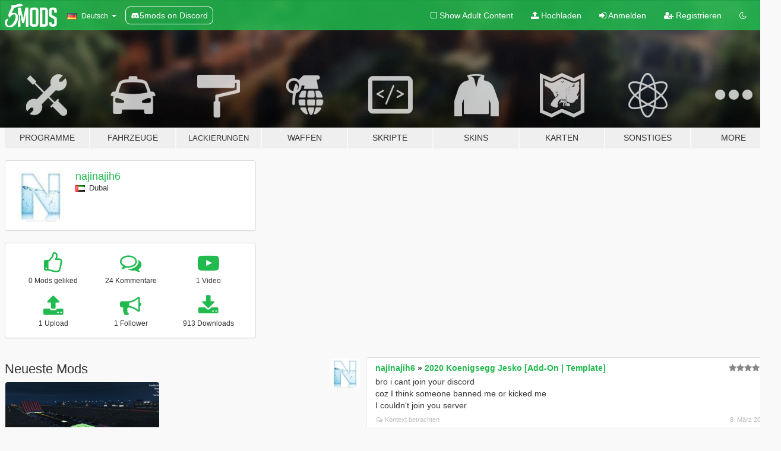

--- FILE ---
content_type: text/html; charset=utf-8
request_url: https://de.gta5-mods.com/users/najinajih6
body_size: 8124
content:

<!DOCTYPE html>
<html lang="de" dir="ltr">
<head>
	<title>
		GTA 5 Mods von najinajih6 - GTA5-Mods.com
	</title>

		<script
		  async
		  src="https://hb.vntsm.com/v4/live/vms/sites/gta5-mods.com/index.js"
        ></script>

        <script>
          self.__VM = self.__VM || [];
          self.__VM.push(function (admanager, scope) {
            scope.Config.buildPlacement((configBuilder) => {
              configBuilder.add("billboard");
              configBuilder.addDefaultOrUnique("mobile_mpu").setBreakPoint("mobile")
            }).display("top-ad");

            scope.Config.buildPlacement((configBuilder) => {
              configBuilder.add("leaderboard");
              configBuilder.addDefaultOrUnique("mobile_mpu").setBreakPoint("mobile")
            }).display("central-ad");

            scope.Config.buildPlacement((configBuilder) => {
              configBuilder.add("mpu");
              configBuilder.addDefaultOrUnique("mobile_mpu").setBreakPoint("mobile")
            }).display("side-ad");

            scope.Config.buildPlacement((configBuilder) => {
              configBuilder.add("leaderboard");
              configBuilder.addDefaultOrUnique("mpu").setBreakPoint({ mediaQuery: "max-width:1200px" })
            }).display("central-ad-2");

            scope.Config.buildPlacement((configBuilder) => {
              configBuilder.add("leaderboard");
              configBuilder.addDefaultOrUnique("mobile_mpu").setBreakPoint("mobile")
            }).display("bottom-ad");

            scope.Config.buildPlacement((configBuilder) => {
              configBuilder.add("desktop_takeover");
              configBuilder.addDefaultOrUnique("mobile_takeover").setBreakPoint("mobile")
            }).display("takeover-ad");

            scope.Config.get('mpu').display('download-ad-1');
          });
        </script>

	<meta charset="utf-8">
	<meta name="viewport" content="width=320, initial-scale=1.0, maximum-scale=1.0">
	<meta http-equiv="X-UA-Compatible" content="IE=edge">
	<meta name="msapplication-config" content="none">
	<meta name="theme-color" content="#20ba4e">
	<meta name="msapplication-navbutton-color" content="#20ba4e">
	<meta name="apple-mobile-web-app-capable" content="yes">
	<meta name="apple-mobile-web-app-status-bar-style" content="#20ba4e">
	<meta name="csrf-param" content="authenticity_token" />
<meta name="csrf-token" content="71634n+uF8X4rXsYuPBDxq8k8uyjSjox426QfLZBnvC9K+q6jr3DMz3PpM265ZqlAGMOWeHIEKZhpG3YalIrLg==" />
	

	<link rel="shortcut icon" type="image/x-icon" href="https://images.gta5-mods.com/icons/favicon.png">
	<link rel="stylesheet" media="screen" href="/assets/application-7e510725ebc5c55e88a9fd87c027a2aa9e20126744fbac89762e0fd54819c399.css" />
	    <link rel="alternate" hreflang="id" href="https://id.gta5-mods.com/users/najinajih6">
    <link rel="alternate" hreflang="ms" href="https://ms.gta5-mods.com/users/najinajih6">
    <link rel="alternate" hreflang="bg" href="https://bg.gta5-mods.com/users/najinajih6">
    <link rel="alternate" hreflang="ca" href="https://ca.gta5-mods.com/users/najinajih6">
    <link rel="alternate" hreflang="cs" href="https://cs.gta5-mods.com/users/najinajih6">
    <link rel="alternate" hreflang="da" href="https://da.gta5-mods.com/users/najinajih6">
    <link rel="alternate" hreflang="de" href="https://de.gta5-mods.com/users/najinajih6">
    <link rel="alternate" hreflang="el" href="https://el.gta5-mods.com/users/najinajih6">
    <link rel="alternate" hreflang="en" href="https://www.gta5-mods.com/users/najinajih6">
    <link rel="alternate" hreflang="es" href="https://es.gta5-mods.com/users/najinajih6">
    <link rel="alternate" hreflang="fr" href="https://fr.gta5-mods.com/users/najinajih6">
    <link rel="alternate" hreflang="gl" href="https://gl.gta5-mods.com/users/najinajih6">
    <link rel="alternate" hreflang="ko" href="https://ko.gta5-mods.com/users/najinajih6">
    <link rel="alternate" hreflang="hi" href="https://hi.gta5-mods.com/users/najinajih6">
    <link rel="alternate" hreflang="it" href="https://it.gta5-mods.com/users/najinajih6">
    <link rel="alternate" hreflang="hu" href="https://hu.gta5-mods.com/users/najinajih6">
    <link rel="alternate" hreflang="mk" href="https://mk.gta5-mods.com/users/najinajih6">
    <link rel="alternate" hreflang="nl" href="https://nl.gta5-mods.com/users/najinajih6">
    <link rel="alternate" hreflang="nb" href="https://no.gta5-mods.com/users/najinajih6">
    <link rel="alternate" hreflang="pl" href="https://pl.gta5-mods.com/users/najinajih6">
    <link rel="alternate" hreflang="pt-BR" href="https://pt.gta5-mods.com/users/najinajih6">
    <link rel="alternate" hreflang="ro" href="https://ro.gta5-mods.com/users/najinajih6">
    <link rel="alternate" hreflang="ru" href="https://ru.gta5-mods.com/users/najinajih6">
    <link rel="alternate" hreflang="sl" href="https://sl.gta5-mods.com/users/najinajih6">
    <link rel="alternate" hreflang="fi" href="https://fi.gta5-mods.com/users/najinajih6">
    <link rel="alternate" hreflang="sv" href="https://sv.gta5-mods.com/users/najinajih6">
    <link rel="alternate" hreflang="vi" href="https://vi.gta5-mods.com/users/najinajih6">
    <link rel="alternate" hreflang="tr" href="https://tr.gta5-mods.com/users/najinajih6">
    <link rel="alternate" hreflang="uk" href="https://uk.gta5-mods.com/users/najinajih6">
    <link rel="alternate" hreflang="zh-CN" href="https://zh.gta5-mods.com/users/najinajih6">

  <script src="/javascripts/ads.js"></script>

		<!-- Nexus Google Tag Manager -->
		<script nonce="true">
//<![CDATA[
				window.dataLayer = window.dataLayer || [];

						window.dataLayer.push({
								login_status: 'Guest',
								user_id: undefined,
								gta5mods_id: undefined,
						});

//]]>
</script>
		<script nonce="true">
//<![CDATA[
				(function(w,d,s,l,i){w[l]=w[l]||[];w[l].push({'gtm.start':
				new Date().getTime(),event:'gtm.js'});var f=d.getElementsByTagName(s)[0],
				j=d.createElement(s),dl=l!='dataLayer'?'&l='+l:'';j.async=true;j.src=
				'https://www.googletagmanager.com/gtm.js?id='+i+dl;f.parentNode.insertBefore(j,f);
				})(window,document,'script','dataLayer','GTM-KCVF2WQ');

//]]>
</script>		<!-- End Nexus Google Tag Manager -->
</head>
<body class=" de">
	<!-- Google Tag Manager (noscript) -->
	<noscript><iframe src="https://www.googletagmanager.com/ns.html?id=GTM-KCVF2WQ"
										height="0" width="0" style="display:none;visibility:hidden"></iframe></noscript>
	<!-- End Google Tag Manager (noscript) -->

<div id="page-cover"></div>
<div id="page-loading">
	<span class="graphic"></span>
	<span class="message">Wird geladen...</span>
</div>

<div id="page-cover"></div>

<nav id="main-nav" class="navbar navbar-default">
  <div class="container">
    <div class="navbar-header">
      <a class="navbar-brand" href="/"></a>

      <ul class="nav navbar-nav">
        <li id="language-dropdown" class="dropdown">
          <a href="#language" class="dropdown-toggle" data-toggle="dropdown">
            <span class="famfamfam-flag-de icon"></span>&nbsp;
            <span class="language-name">Deutsch</span>
            <span class="caret"></span>
          </a>

          <ul class="dropdown-menu dropdown-menu-with-footer">
                <li>
                  <a href="https://id.gta5-mods.com/users/najinajih6">
                    <span class="famfamfam-flag-id"></span>
                    <span class="language-name">Bahasa Indonesia</span>
                  </a>
                </li>
                <li>
                  <a href="https://ms.gta5-mods.com/users/najinajih6">
                    <span class="famfamfam-flag-my"></span>
                    <span class="language-name">Bahasa Melayu</span>
                  </a>
                </li>
                <li>
                  <a href="https://bg.gta5-mods.com/users/najinajih6">
                    <span class="famfamfam-flag-bg"></span>
                    <span class="language-name">Български</span>
                  </a>
                </li>
                <li>
                  <a href="https://ca.gta5-mods.com/users/najinajih6">
                    <span class="famfamfam-flag-catalonia"></span>
                    <span class="language-name">Català</span>
                  </a>
                </li>
                <li>
                  <a href="https://cs.gta5-mods.com/users/najinajih6">
                    <span class="famfamfam-flag-cz"></span>
                    <span class="language-name">Čeština</span>
                  </a>
                </li>
                <li>
                  <a href="https://da.gta5-mods.com/users/najinajih6">
                    <span class="famfamfam-flag-dk"></span>
                    <span class="language-name">Dansk</span>
                  </a>
                </li>
                <li>
                  <a href="https://de.gta5-mods.com/users/najinajih6">
                    <span class="famfamfam-flag-de"></span>
                    <span class="language-name">Deutsch</span>
                  </a>
                </li>
                <li>
                  <a href="https://el.gta5-mods.com/users/najinajih6">
                    <span class="famfamfam-flag-gr"></span>
                    <span class="language-name">Ελληνικά</span>
                  </a>
                </li>
                <li>
                  <a href="https://www.gta5-mods.com/users/najinajih6">
                    <span class="famfamfam-flag-gb"></span>
                    <span class="language-name">English</span>
                  </a>
                </li>
                <li>
                  <a href="https://es.gta5-mods.com/users/najinajih6">
                    <span class="famfamfam-flag-es"></span>
                    <span class="language-name">Español</span>
                  </a>
                </li>
                <li>
                  <a href="https://fr.gta5-mods.com/users/najinajih6">
                    <span class="famfamfam-flag-fr"></span>
                    <span class="language-name">Français</span>
                  </a>
                </li>
                <li>
                  <a href="https://gl.gta5-mods.com/users/najinajih6">
                    <span class="famfamfam-flag-es-gl"></span>
                    <span class="language-name">Galego</span>
                  </a>
                </li>
                <li>
                  <a href="https://ko.gta5-mods.com/users/najinajih6">
                    <span class="famfamfam-flag-kr"></span>
                    <span class="language-name">한국어</span>
                  </a>
                </li>
                <li>
                  <a href="https://hi.gta5-mods.com/users/najinajih6">
                    <span class="famfamfam-flag-in"></span>
                    <span class="language-name">हिन्दी</span>
                  </a>
                </li>
                <li>
                  <a href="https://it.gta5-mods.com/users/najinajih6">
                    <span class="famfamfam-flag-it"></span>
                    <span class="language-name">Italiano</span>
                  </a>
                </li>
                <li>
                  <a href="https://hu.gta5-mods.com/users/najinajih6">
                    <span class="famfamfam-flag-hu"></span>
                    <span class="language-name">Magyar</span>
                  </a>
                </li>
                <li>
                  <a href="https://mk.gta5-mods.com/users/najinajih6">
                    <span class="famfamfam-flag-mk"></span>
                    <span class="language-name">Македонски</span>
                  </a>
                </li>
                <li>
                  <a href="https://nl.gta5-mods.com/users/najinajih6">
                    <span class="famfamfam-flag-nl"></span>
                    <span class="language-name">Nederlands</span>
                  </a>
                </li>
                <li>
                  <a href="https://no.gta5-mods.com/users/najinajih6">
                    <span class="famfamfam-flag-no"></span>
                    <span class="language-name">Norsk</span>
                  </a>
                </li>
                <li>
                  <a href="https://pl.gta5-mods.com/users/najinajih6">
                    <span class="famfamfam-flag-pl"></span>
                    <span class="language-name">Polski</span>
                  </a>
                </li>
                <li>
                  <a href="https://pt.gta5-mods.com/users/najinajih6">
                    <span class="famfamfam-flag-br"></span>
                    <span class="language-name">Português do Brasil</span>
                  </a>
                </li>
                <li>
                  <a href="https://ro.gta5-mods.com/users/najinajih6">
                    <span class="famfamfam-flag-ro"></span>
                    <span class="language-name">Română</span>
                  </a>
                </li>
                <li>
                  <a href="https://ru.gta5-mods.com/users/najinajih6">
                    <span class="famfamfam-flag-ru"></span>
                    <span class="language-name">Русский</span>
                  </a>
                </li>
                <li>
                  <a href="https://sl.gta5-mods.com/users/najinajih6">
                    <span class="famfamfam-flag-si"></span>
                    <span class="language-name">Slovenščina</span>
                  </a>
                </li>
                <li>
                  <a href="https://fi.gta5-mods.com/users/najinajih6">
                    <span class="famfamfam-flag-fi"></span>
                    <span class="language-name">Suomi</span>
                  </a>
                </li>
                <li>
                  <a href="https://sv.gta5-mods.com/users/najinajih6">
                    <span class="famfamfam-flag-se"></span>
                    <span class="language-name">Svenska</span>
                  </a>
                </li>
                <li>
                  <a href="https://vi.gta5-mods.com/users/najinajih6">
                    <span class="famfamfam-flag-vn"></span>
                    <span class="language-name">Tiếng Việt</span>
                  </a>
                </li>
                <li>
                  <a href="https://tr.gta5-mods.com/users/najinajih6">
                    <span class="famfamfam-flag-tr"></span>
                    <span class="language-name">Türkçe</span>
                  </a>
                </li>
                <li>
                  <a href="https://uk.gta5-mods.com/users/najinajih6">
                    <span class="famfamfam-flag-ua"></span>
                    <span class="language-name">Українська</span>
                  </a>
                </li>
                <li>
                  <a href="https://zh.gta5-mods.com/users/najinajih6">
                    <span class="famfamfam-flag-cn"></span>
                    <span class="language-name">中文</span>
                  </a>
                </li>
          </ul>
        </li>
        <li class="discord-link">
          <a href="https://discord.gg/2PR7aMzD4U" target="_blank" rel="noreferrer">
            <img src="https://images.gta5-mods.com/site/discord-header.svg" height="15px" alt="">
            <span>5mods on Discord</span>
          </a>
        </li>
      </ul>
    </div>

    <ul class="nav navbar-nav navbar-right">
        <li>
          <a href="/adult_filter" title="Light mode">
              <span class="fa fa-square-o"></span>
            <span>Show Adult <span class="adult-filter__content-text">Content</span></span>
          </a>
        </li>
      <li class="hidden-xs">
        <a href="/upload">
          <span class="icon fa fa-upload"></span>
          Hochladen
        </a>
      </li>

        <li>
          <a href="/login?r=/users/najinajih6">
            <span class="icon fa fa-sign-in"></span>
            <span class="login-text">Anmelden</span>
          </a>
        </li>

        <li class="hidden-xs">
          <a href="/register?r=/users/najinajih6">
            <span class="icon fa fa-user-plus"></span>
            Registrieren
          </a>
        </li>

        <li>
            <a href="/dark_mode" title="Dark mode">
              <span class="fa fa-moon-o"></span>
            </a>
        </li>

      <li id="search-dropdown">
        <a href="#search" class="dropdown-toggle" data-toggle="dropdown">
          <span class="fa fa-search"></span>
        </a>

        <div class="dropdown-menu">
          <div class="form-inline">
            <div class="form-group">
              <div class="input-group">
                <div class="input-group-addon"><span  class="fa fa-search"></span></div>
                <input type="text" class="form-control" placeholder="Nach GTA 5 Mods suchen">
              </div>
            </div>
            <button type="submit" class="btn btn-primary">
              Suchen
            </button>
          </div>
        </div>
      </li>
    </ul>
  </div>
</nav>

<div id="banner" class="">
  <div class="container hidden-xs">
    <div id="intro">
      <h1 class="styled">Willkommen bei GTA5-Mods.com</h1>
      <p>Wähle eine der folgenden Kategorien, um die aktuellen GTA 5 PC Mods zu entdecken.</p>
    </div>
  </div>

  <div class="container">
    <ul id="navigation" class="clearfix de">
        <li class="tools ">
          <a href="/tools">
            <span class="icon-category"></span>
            <span class="label-border"></span>
            <span class="label-category ">
              <span>Programme</span>
            </span>
          </a>
        </li>
        <li class="vehicles ">
          <a href="/vehicles">
            <span class="icon-category"></span>
            <span class="label-border"></span>
            <span class="label-category ">
              <span>Fahrzeuge</span>
            </span>
          </a>
        </li>
        <li class="paintjobs ">
          <a href="/paintjobs">
            <span class="icon-category"></span>
            <span class="label-border"></span>
            <span class="label-category lg-small md-small xxs-small">
              <span>Lackierungen</span>
            </span>
          </a>
        </li>
        <li class="weapons ">
          <a href="/weapons">
            <span class="icon-category"></span>
            <span class="label-border"></span>
            <span class="label-category ">
              <span>Waffen</span>
            </span>
          </a>
        </li>
        <li class="scripts ">
          <a href="/scripts">
            <span class="icon-category"></span>
            <span class="label-border"></span>
            <span class="label-category ">
              <span>Skripte</span>
            </span>
          </a>
        </li>
        <li class="player ">
          <a href="/player">
            <span class="icon-category"></span>
            <span class="label-border"></span>
            <span class="label-category ">
              <span>Skins</span>
            </span>
          </a>
        </li>
        <li class="maps ">
          <a href="/maps">
            <span class="icon-category"></span>
            <span class="label-border"></span>
            <span class="label-category ">
              <span>Karten</span>
            </span>
          </a>
        </li>
        <li class="misc ">
          <a href="/misc">
            <span class="icon-category"></span>
            <span class="label-border"></span>
            <span class="label-category ">
              <span>Sonstiges</span>
            </span>
          </a>
        </li>
      <li id="more-dropdown" class="more dropdown">
        <a href="#more" class="dropdown-toggle" data-toggle="dropdown">
          <span class="icon-category"></span>
          <span class="label-border"></span>
          <span class="label-category ">
            <span>More</span>
          </span>
        </a>

        <ul class="dropdown-menu pull-right">
          <li>
            <a href="http://www.gta5cheats.com" target="_blank">
              <span class="fa fa-external-link"></span>
              GTA 5 Cheats
            </a>
          </li>
        </ul>
      </li>
    </ul>
  </div>
</div>

<div id="content">
  
<div id="profile" data-user-id="1187030">
  <div class="container">


        <div class="row">
          <div class="col-sm-6 col-md-4">
            <div class="user-panel panel panel-default">
              <div class="panel-body">
                <div class="row">
                  <div class="col-xs-3">
                    <a href="/users/najinajih6">
                      <img class="img-responsive" src="https://img.gta5-mods.com/q75-w100-h100-cfill/avatars/1187030/ff2b5d-l.jpg" alt="Ff2b5d l" />
                    </a>
                  </div>
                  <div class="col-xs-9">
                    <a class="username" href="/users/najinajih6">najinajih6</a>

                        <br/>

                            <div class="user-social">
                              












                            </div>

                              <div class="user-location">
                                <span title="Vereinigte Arabische Emirate" class="famfamfam-flag-ae user-location-country"></span>
                                <span>Dubai</span>
                              </div>

                            



                  </div>
                </div>
              </div>
            </div>

              <div class="panel panel-default" dir="auto">
                <div class="panel-body">
                    <div class="user-stats">
                      <div class="row">
                        <div class="col-xs-4">
                          <span class="stat-icon fa fa-thumbs-o-up"></span>
                          <span class="stat-label">
                            0 Mods geliked
                          </span>
                        </div>
                        <div class="col-xs-4">
                          <span class="stat-icon fa fa-comments-o"></span>
                          <span class="stat-label">
                            24 Kommentare
                          </span>
                        </div>
                        <div class="col-xs-4">
                          <span class="stat-icon fa fa-youtube-play"></span>
                          <span class="stat-label">
                            1 Video
                          </span>
                        </div>
                      </div>

                      <div class="row">
                        <div class="col-xs-4">
                          <span class="stat-icon fa fa-upload"></span>
                          <span class="stat-label">
                            1 Upload
                          </span>
                        </div>
                        <div class="col-xs-4">
                          <span class="stat-icon fa fa-bullhorn"></span>
                          <span class="stat-label">
                            1 Follower
                          </span>
                        </div>
                          <div class="col-xs-4">
                            <span class="stat-icon fa fa-download"></span>
                            <span class="stat-label">
                              913 Downloads
                            </span>
                          </div>
                      </div>
                    </div>
                </div>
              </div>
          </div>

        </div>

            <div class="row">
                  <div class="file-list col-sm-5">
                    <div class="row-heading">
                      <h3 class="latest-files">
                        Neueste Mods
                      </h3>
                    </div>

                        <div class="row">
                            <div class="col-xs-6 col-sm-12 col-md-6">
                              
<div class="file-list-obj">
  <a href="/maps/ramp-at-los-santos-airport" title="Ramp At Los Santos Airport" class="preview empty">

    <img title="Ramp At Los Santos Airport" class="img-responsive" alt="Ramp At Los Santos Airport" src="https://img.gta5-mods.com/q75-w500-h333-cfill/images/ramp-at-los-santos-airport/5e7850-Ramp2.png" />

      <ul class="categories">
            <li>Ramps</li>
            <li>Map Editor</li>
      </ul>

      <div class="stats">
        <div>
            <span title="5.0 star rating">
              <span class="fa fa-star"></span> 5.0
            </span>
        </div>
        <div>
          <span title="913 Downloads">
            <span class="fa fa-download"></span> 913
          </span>
          <span class="stats-likes" title="2 Likes">
            <span class="fa fa-thumbs-up"></span> 2
          </span>
        </div>
      </div>

  </a>
  <div class="details">
    <div class="top">
      <div class="name">
        <a href="/maps/ramp-at-los-santos-airport" title="Ramp At Los Santos Airport">
          <span dir="ltr">Ramp At Los Santos Airport</span>
        </a>
      </div>
        <div class="version" dir="ltr" title="1.0">1.0</div>
    </div>
    <div class="bottom">
      <span class="bottom-by">By</span> <a href="/users/najinajih6" title="najinajih6">najinajih6</a>
    </div>
  </div>
</div>
                            </div>
                        </div>
                  </div>

                  <div id="comments" class="col-sm-7">
                    <ul class="media-list comments-list" style="display: block;">
                      
    <li id="comment-2004691" class="comment media " data-comment-id="2004691" data-username="najinajih6" data-mentions="[]">
      <div class="media-left">
        <a href="/users/najinajih6"><img class="media-object" src="https://img.gta5-mods.com/q75-w100-h100-cfill/avatars/1187030/ff2b5d-l.jpg" alt="Ff2b5d l" /></a>
      </div>
      <div class="media-body">
        <div class="panel panel-default">
          <div class="panel-body">
            <div class="media-heading clearfix">
              <div class="pull-left flip" dir="auto">
                <a href="/users/najinajih6">najinajih6</a>
                    &raquo;
                    <a href="/vehicles/2020-koenigsegg-jesko-add-on-door-script-digital-dials-extras-00abolfazl00">2020 Koenigsegg Jesko [Add-On | Template] </a>
              </div>
              <div class="pull-right flip">
                

                <span class="comment-rating" data-rating="5.0"></span>
              </div>
            </div>

            <div class="comment-text " dir="auto"><p>bro i cant join your discord
<br />coz I think someone banned me or kicked me
<br />I couldn&#39;t join you server </p></div>

            <div class="media-details clearfix">
              <div class="row">
                <div class="col-md-8 text-left flip">

                    <a class="inline-icon-text" href="/vehicles/2020-koenigsegg-jesko-add-on-door-script-digital-dials-extras-00abolfazl00#comment-2004691"><span class="fa fa-comments-o"></span>Kontext betrachten</a>

                  

                  
                </div>
                <div class="col-md-4 text-right flip" title="Dienstag, 08. März 2022, 06:33 Uhr"> 8. März 2022</div>
              </div>
            </div>
          </div>
        </div>
      </div>
    </li>

    <li id="comment-1870332" class="comment media " data-comment-id="1870332" data-username="najinajih6" data-mentions="[&quot;motokorp&quot;]">
      <div class="media-left">
        <a href="/users/najinajih6"><img class="media-object" src="https://img.gta5-mods.com/q75-w100-h100-cfill/avatars/1187030/ff2b5d-l.jpg" alt="Ff2b5d l" /></a>
      </div>
      <div class="media-body">
        <div class="panel panel-default">
          <div class="panel-body">
            <div class="media-heading clearfix">
              <div class="pull-left flip" dir="auto">
                <a href="/users/najinajih6">najinajih6</a>
                    &raquo;
                    <a href="/vehicles/brabham-bt62-r-add-on">Brabham BT62-R [Add-On]</a>
              </div>
              <div class="pull-right flip">
                

                
              </div>
            </div>

            <div class="comment-text " dir="auto"><p><a class="mention" href="/users/motokorp">@motokorp</a> can you send your discord invite link</p></div>

            <div class="media-details clearfix">
              <div class="row">
                <div class="col-md-8 text-left flip">

                    <a class="inline-icon-text" href="/vehicles/brabham-bt62-r-add-on#comment-1870332"><span class="fa fa-comments-o"></span>Kontext betrachten</a>

                  

                  
                </div>
                <div class="col-md-4 text-right flip" title="Samstag, 22. Mai 2021, 09:56 Uhr">22. Mai 2021</div>
              </div>
            </div>
          </div>
        </div>
      </div>
    </li>

    <li id="comment-1865125" class="comment media " data-comment-id="1865125" data-username="najinajih6" data-mentions="[&quot;PeroxideMP5&quot;]">
      <div class="media-left">
        <a href="/users/najinajih6"><img class="media-object" src="https://img.gta5-mods.com/q75-w100-h100-cfill/avatars/1187030/ff2b5d-l.jpg" alt="Ff2b5d l" /></a>
      </div>
      <div class="media-body">
        <div class="panel panel-default">
          <div class="panel-body">
            <div class="media-heading clearfix">
              <div class="pull-left flip" dir="auto">
                <a href="/users/najinajih6">najinajih6</a>
                    &raquo;
                    <a href="/maps/mega-mansion-noughtpointfourlive-edition">Mega Mansion (NoughtPointFourLIVE Edition)</a>
              </div>
              <div class="pull-right flip">
                

                
              </div>
            </div>

            <div class="comment-text " dir="auto"><p><a class="mention" href="/users/PeroxideMP5">@PeroxideMP5</a> man if you guys are too jealous no need to prove it
<br />it&#39;s about luck
<br />actually i doesn&#39;t like him 
<br />my favorite youtuber is IGGY FRESH
</p></div>

            <div class="media-details clearfix">
              <div class="row">
                <div class="col-md-8 text-left flip">

                    <a class="inline-icon-text" href="/maps/mega-mansion-noughtpointfourlive-edition#comment-1865125"><span class="fa fa-comments-o"></span>Kontext betrachten</a>

                  

                  
                </div>
                <div class="col-md-4 text-right flip" title="Donnerstag, 13. Mai 2021, 06:19 Uhr">13. Mai 2021</div>
              </div>
            </div>
          </div>
        </div>
      </div>
    </li>

    <li id="comment-1865122" class="comment media " data-comment-id="1865122" data-username="najinajih6" data-mentions="[]">
      <div class="media-left">
        <a href="/users/najinajih6"><img class="media-object" src="https://img.gta5-mods.com/q75-w100-h100-cfill/avatars/1187030/ff2b5d-l.jpg" alt="Ff2b5d l" /></a>
      </div>
      <div class="media-body">
        <div class="panel panel-default">
          <div class="panel-body">
            <div class="media-heading clearfix">
              <div class="pull-left flip" dir="auto">
                <a href="/users/najinajih6">najinajih6</a>
                    &raquo;
                    <a href="/maps/mega-mansion-noughtpointfourlive-edition">Mega Mansion (NoughtPointFourLIVE Edition)</a>
              </div>
              <div class="pull-right flip">
                

                
              </div>
            </div>

            <div class="comment-text " dir="auto"><p>yeah ok
<br />will it automatically teleport????????? </p></div>

            <div class="media-details clearfix">
              <div class="row">
                <div class="col-md-8 text-left flip">

                    <a class="inline-icon-text" href="/maps/mega-mansion-noughtpointfourlive-edition#comment-1865122"><span class="fa fa-comments-o"></span>Kontext betrachten</a>

                  

                  
                </div>
                <div class="col-md-4 text-right flip" title="Donnerstag, 13. Mai 2021, 06:16 Uhr">13. Mai 2021</div>
              </div>
            </div>
          </div>
        </div>
      </div>
    </li>

    <li id="comment-1862615" class="comment media " data-comment-id="1862615" data-username="najinajih6" data-mentions="[&quot;marko_1555&quot;]">
      <div class="media-left">
        <a href="/users/najinajih6"><img class="media-object" src="https://img.gta5-mods.com/q75-w100-h100-cfill/avatars/1187030/ff2b5d-l.jpg" alt="Ff2b5d l" /></a>
      </div>
      <div class="media-body">
        <div class="panel panel-default">
          <div class="panel-body">
            <div class="media-heading clearfix">
              <div class="pull-left flip" dir="auto">
                <a href="/users/najinajih6">najinajih6</a>
                    &raquo;
                    <a href="/vehicles/2020-bugatti-bolide-addon-sp-fivem">2020 Bugatti Bolide [Add-On / FiveM]</a>
              </div>
              <div class="pull-right flip">
                

                <span class="comment-rating" data-rating="5.0"></span>
              </div>
            </div>

            <div class="comment-text " dir="auto"><p><a class="mention" href="/users/marko_1555">@marko_1555</a> dude, i did every steps correctly still it is showing invalid model:bolide
</p></div>

            <div class="media-details clearfix">
              <div class="row">
                <div class="col-md-8 text-left flip">

                    <a class="inline-icon-text" href="/vehicles/2020-bugatti-bolide-addon-sp-fivem#comment-1862615"><span class="fa fa-comments-o"></span>Kontext betrachten</a>

                  

                  
                </div>
                <div class="col-md-4 text-right flip" title="Sonntag, 09. Mai 2021, 08:05 Uhr"> 9. Mai 2021</div>
              </div>
            </div>
          </div>
        </div>
      </div>
    </li>

    <li id="comment-1862614" class="comment media " data-comment-id="1862614" data-username="najinajih6" data-mentions="[&quot;tukhea72&quot;]">
      <div class="media-left">
        <a href="/users/najinajih6"><img class="media-object" src="https://img.gta5-mods.com/q75-w100-h100-cfill/avatars/1187030/ff2b5d-l.jpg" alt="Ff2b5d l" /></a>
      </div>
      <div class="media-body">
        <div class="panel panel-default">
          <div class="panel-body">
            <div class="media-heading clearfix">
              <div class="pull-left flip" dir="auto">
                <a href="/users/najinajih6">najinajih6</a>
                    &raquo;
                    <a href="/vehicles/bugatti-centodieci-2020-add-on-1-0">Bugatti Centodieci 2020 [Add-On]</a>
              </div>
              <div class="pull-right flip">
                

                <span class="comment-rating" data-rating="5.0"></span>
              </div>
            </div>

            <div class="comment-text " dir="auto"><p><a class="mention" href="/users/tukhea72">@tukhea72</a> you can change it only through trainers
<br />like ent</p></div>

            <div class="media-details clearfix">
              <div class="row">
                <div class="col-md-8 text-left flip">

                    <a class="inline-icon-text" href="/vehicles/bugatti-centodieci-2020-add-on-1-0#comment-1862614"><span class="fa fa-comments-o"></span>Kontext betrachten</a>

                  

                  
                </div>
                <div class="col-md-4 text-right flip" title="Sonntag, 09. Mai 2021, 08:02 Uhr"> 9. Mai 2021</div>
              </div>
            </div>
          </div>
        </div>
      </div>
    </li>

    <li id="comment-1859883" class="comment media " data-comment-id="1859883" data-username="najinajih6" data-mentions="[&quot;baook1234&quot;]">
      <div class="media-left">
        <a href="/users/najinajih6"><img class="media-object" src="https://img.gta5-mods.com/q75-w100-h100-cfill/avatars/1187030/ff2b5d-l.jpg" alt="Ff2b5d l" /></a>
      </div>
      <div class="media-body">
        <div class="panel panel-default">
          <div class="panel-body">
            <div class="media-heading clearfix">
              <div class="pull-left flip" dir="auto">
                <a href="/users/najinajih6">najinajih6</a>
                    &raquo;
                    <a href="/maps/downtown-vinewood-garage-ymap">Downtown Vinewood Garage [YMAP]</a>
              </div>
              <div class="pull-right flip">
                

                <span class="comment-rating" data-rating="5.0"></span>
              </div>
            </div>

            <div class="comment-text " dir="auto"><p><a class="mention" href="/users/baook1234">@baook1234</a> which is the location</p></div>

            <div class="media-details clearfix">
              <div class="row">
                <div class="col-md-8 text-left flip">

                    <a class="inline-icon-text" href="/maps/downtown-vinewood-garage-ymap#comment-1859883"><span class="fa fa-comments-o"></span>Kontext betrachten</a>

                  

                  
                </div>
                <div class="col-md-4 text-right flip" title="Dienstag, 04. Mai 2021, 19:37 Uhr"> 4. Mai 2021</div>
              </div>
            </div>
          </div>
        </div>
      </div>
    </li>

    <li id="comment-1851232" class="comment media " data-comment-id="1851232" data-username="najinajih6" data-mentions="[]">
      <div class="media-left">
        <a href="/users/najinajih6"><img class="media-object" src="https://img.gta5-mods.com/q75-w100-h100-cfill/avatars/1187030/ff2b5d-l.jpg" alt="Ff2b5d l" /></a>
      </div>
      <div class="media-body">
        <div class="panel panel-default">
          <div class="panel-body">
            <div class="media-heading clearfix">
              <div class="pull-left flip" dir="auto">
                <a href="/users/najinajih6">najinajih6</a>
                    &raquo;
                    <a href="/maps/drag-race-track-up-tp-1000khp">Drag / Race Track (up to 1000kph)</a>
              </div>
              <div class="pull-right flip">
                

                
              </div>
            </div>

            <div class="comment-text " dir="auto"><p>love this</p></div>

            <div class="media-details clearfix">
              <div class="row">
                <div class="col-md-8 text-left flip">

                    <a class="inline-icon-text" href="/maps/drag-race-track-up-tp-1000khp#comment-1851232"><span class="fa fa-comments-o"></span>Kontext betrachten</a>

                  

                  
                </div>
                <div class="col-md-4 text-right flip" title="Montag, 19. April 2021, 09:59 Uhr">19. April 2021</div>
              </div>
            </div>
          </div>
        </div>
      </div>
    </li>

    <li id="comment-1850577" class="comment media " data-comment-id="1850577" data-username="najinajih6" data-mentions="[&quot;Kandacsa&quot;]">
      <div class="media-left">
        <a href="/users/najinajih6"><img class="media-object" src="https://img.gta5-mods.com/q75-w100-h100-cfill/avatars/1187030/ff2b5d-l.jpg" alt="Ff2b5d l" /></a>
      </div>
      <div class="media-body">
        <div class="panel panel-default">
          <div class="panel-body">
            <div class="media-heading clearfix">
              <div class="pull-left flip" dir="auto">
                <a href="/users/najinajih6">najinajih6</a>
                    &raquo;
                    <a href="/scripts/diamond-casino-heist">The Diamond Casino Heist BETA</a>
              </div>
              <div class="pull-right flip">
                

                <span class="comment-rating" data-rating="4.5"></span>
              </div>
            </div>

            <div class="comment-text " dir="auto"><p><a class="mention" href="/users/Kandacsa">@Kandacsa</a> install open all interiors</p></div>

            <div class="media-details clearfix">
              <div class="row">
                <div class="col-md-8 text-left flip">

                    <a class="inline-icon-text" href="/scripts/diamond-casino-heist#comment-1850577"><span class="fa fa-comments-o"></span>Kontext betrachten</a>

                  

                  
                </div>
                <div class="col-md-4 text-right flip" title="Sonntag, 18. April 2021, 08:02 Uhr">18. April 2021</div>
              </div>
            </div>
          </div>
        </div>
      </div>
    </li>

    <li id="comment-1849341" class="comment media " data-comment-id="1849341" data-username="najinajih6" data-mentions="[]">
      <div class="media-left">
        <a href="/users/najinajih6"><img class="media-object" src="https://img.gta5-mods.com/q75-w100-h100-cfill/avatars/1187030/ff2b5d-l.jpg" alt="Ff2b5d l" /></a>
      </div>
      <div class="media-body">
        <div class="panel panel-default">
          <div class="panel-body">
            <div class="media-heading clearfix">
              <div class="pull-left flip" dir="auto">
                <a href="/users/najinajih6">najinajih6</a>
                    &raquo;
                    <a href="/vehicles/tesla-cybertruck">Tesla Cybertruck [Replace] </a>
              </div>
              <div class="pull-right flip">
                

                
              </div>
            </div>

            <div class="comment-text " dir="auto"><p>do I have permission to upload add on version of this??
<br />pls give me permission</p></div>

            <div class="media-details clearfix">
              <div class="row">
                <div class="col-md-8 text-left flip">

                    <a class="inline-icon-text" href="/vehicles/tesla-cybertruck#comment-1849341"><span class="fa fa-comments-o"></span>Kontext betrachten</a>

                  

                  
                </div>
                <div class="col-md-4 text-right flip" title="Freitag, 16. April 2021, 11:22 Uhr">16. April 2021</div>
              </div>
            </div>
          </div>
        </div>
      </div>
    </li>

                    </ul>
                  </div>
            </div>

  </div>
</div>
</div>
<div id="footer">
  <div class="container">

    <div class="row">

      <div class="col-sm-4 col-md-4">

        <a href="/users/Slim Trashman" class="staff">Designed in Alderney</a><br/>
        <a href="/users/rappo" class="staff">Made in Los Santos</a>

      </div>

      <div class="col-sm-8 col-md-8 hidden-xs">

        <div class="col-md-4 hidden-sm hidden-xs">
          <ul>
            <li>
              <a href="/tools">GTA 5 Modwerkzeuge</a>
            </li>
            <li>
              <a href="/vehicles">GTA 5 Fahrzeugmods</a>
            </li>
            <li>
              <a href="/paintjobs">GTA 5 Fahrzeuglackierungen</a>
            </li>
            <li>
              <a href="/weapons">GTA 5 Waffenmods</a>
            </li>
            <li>
              <a href="/scripts">GTA V Skriptmods</a>
            </li>
            <li>
              <a href="/player">GTA 5 Skinmods</a>
            </li>
            <li>
              <a href="/maps">GTA 5 Kartenmods</a>
            </li>
            <li>
              <a href="/misc">GTA 5 Sonstige Mods</a>
            </li>
          </ul>
        </div>

        <div class="col-sm-4 col-md-4 hidden-xs">
          <ul>
            <li>
              <a href="/all">Neueste Mods</a>
            </li>
            <li>
              <a href="/all/tags/featured">Empfohlene Mods</a>
            </li>
            <li>
              <a href="/all/most-liked">Am besten bewertete Mods</a>
            </li>
            <li>
              <a href="/all/most-downloaded">Mods mit bester Downloadanzahl</a>
            </li>
            <li>
              <a href="/all/highest-rated">Am besten bewertete</a>
            </li>
            <li>
              <a href="/leaderboard">GTA5-Mods.com Bestenliste</a>
            </li>
          </ul>
        </div>

        <div class="col-sm-4 col-md-4">
          <ul>
            <li>
              <a href="/contact">
                Kontakt
              </a>
            </li>
            <li>
              <a href="/privacy">
                Datenschutzerklärung
              </a>
            </li>
            <li>
              <a href="/terms">
                Nutzungsbedingungen
              </a>
            </li>
            <li>
              <a href="https://www.cognitoforms.com/NexusMods/_5ModsDMCAForm">
                DMCA
              </a>
            </li>
            <li>
              <a href="https://www.twitter.com/5mods" class="social" target="_blank" rel="noreferrer" title="@5mods bei Twitter">
                <span class="fa fa-twitter-square"></span>
                @5mods bei Twitter
              </a>
            </li>
            <li>
              <a href="https://www.facebook.com/5mods" class="social" target="_blank" rel="noreferrer" title="@5mods bei Facebook">
                <span class="fa fa-facebook-official"></span>
                @5mods bei Facebook
              </a>
            </li>
            <li>
              <a href="https://discord.gg/2PR7aMzD4U" class="social" target="_blank" rel="noreferrer" title="5mods on Discord">
                <img src="https://images.gta5-mods.com/site/discord-footer.svg#discord" height="15px" alt="">
                5mods on Discord
              </a>
            </li>
          </ul>
        </div>

      </div>

    </div>
  </div>
</div>

<script src="/assets/i18n-df0d92353b403d0e94d1a4f346ded6a37d72d69e9a14f2caa6d80e755877da17.js"></script>
<script src="/assets/translations-a23fafd59dbdbfa99c7d1d49b61f0ece1d1aff5b9b63d693ca14bfa61420d77c.js"></script>
<script type="text/javascript">
		I18n.defaultLocale = 'en';
		I18n.locale = 'de';
		I18n.fallbacks = true;

		var GTA5M = {User: {authenticated: false}};
</script>
<script src="/assets/application-d3801923323270dc3fae1f7909466e8a12eaf0dc3b846aa57c43fa1873fe9d56.js"></script>
  <script src="https://apis.google.com/js/platform.js" xmlns="http://www.w3.org/1999/html"></script>
            <script type="application/ld+json">
            {
              "@context": "http://schema.org",
              "@type": "Person",
              "name": "najinajih6"
            }
            </script>


<!-- Quantcast Tag -->
<script type="text/javascript">
		var _qevents = _qevents || [];
		(function () {
				var elem = document.createElement('script');
				elem.src = (document.location.protocol == "https:" ? "https://secure" : "http://edge") + ".quantserve.com/quant.js";
				elem.async = true;
				elem.type = "text/javascript";
				var scpt = document.getElementsByTagName('script')[0];
				scpt.parentNode.insertBefore(elem, scpt);
		})();
		_qevents.push({
				qacct: "p-bcgV-fdjlWlQo"
		});
</script>
<noscript>
	<div style="display:none;">
		<img src="//pixel.quantserve.com/pixel/p-bcgV-fdjlWlQo.gif" border="0" height="1" width="1" alt="Quantcast"/>
	</div>
</noscript>
<!-- End Quantcast tag -->

<!-- Ad Blocker Checks -->
<script type="application/javascript">
    (function () {
        console.log("ABD: ", window.AdvertStatus);
        if (window.AdvertStatus === undefined) {
            var container = document.createElement('div');
            container.classList.add('container');

            var div = document.createElement('div');
            div.classList.add('alert', 'alert-warning');
            div.innerText = "Ad-blockers can cause errors with the image upload service, please consider turning them off if you have issues.";
            container.appendChild(div);

            var upload = document.getElementById('upload');
            if (upload) {
                upload.insertBefore(container, upload.firstChild);
            }
        }
    })();
</script>



<div class="js-paloma-hook" data-id="1768601406409">
  <script type="text/javascript">
    (function(){
      // Do not continue if Paloma not found.
      if (window['Paloma'] === undefined) {
        return true;
      }

      Paloma.env = 'production';

      // Remove any callback details if any
      $('.js-paloma-hook[data-id!=' + 1768601406409 + ']').remove();

      var request = {"resource":"User","action":"profile","params":{}};

      Paloma.engine.setRequest({
        id: "1768601406409",
        resource: request['resource'],
        action: request['action'],
        params: request['params']});
    })();
  </script>
</div>
</body>
</html>
